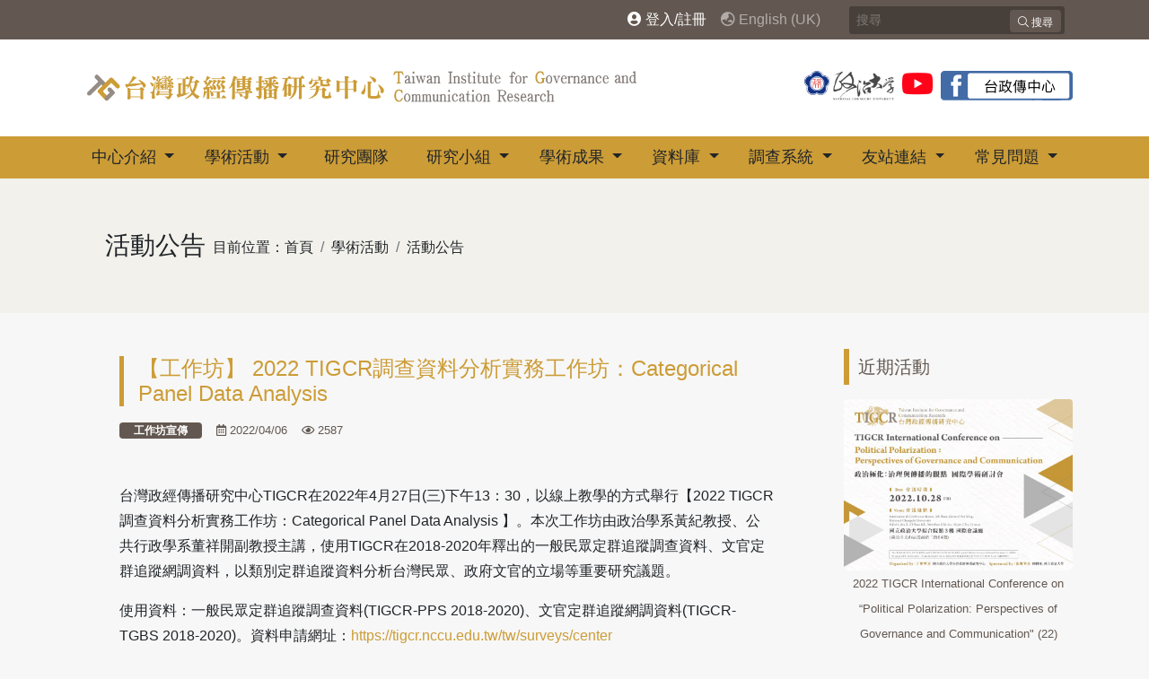

--- FILE ---
content_type: text/html; charset=utf-8
request_url: https://tigcr.nccu.edu.tw/tw/post/237-workshop04
body_size: 10642
content:
<!DOCTYPE html>
<html lang="zh-TW">
<head>
    <meta charset="UTF-8">
    <meta name="viewport" content="width=device-width, initial-scale=1.0, maximum-scale=2.0">
    <meta http-equiv="X-UA-Compatible" content="IE=11" />

    <title>活動公告 | 台灣政經傳播研究中心</title>

    <link rel="shortcut icon" type="image/x-icon" href="/asset/images/tigcr-logo.png"/>
    <meta name="generator" content="Windwalker Framework"/>
<meta name="csrf-token" content="7dd5dcd2729e68484c22035c37fdd3d7" />
    <meta name="description" content="台灣政經傳播研究中心TIGCR在2022年4月27日(三)下午13：30，以線上教學的方式舉行【2022 TIGCR 調查資料分析實務工作坊：Categorical Panel Data Analysis 】。本次工作坊由政治學系黃紀教授、公共行政學系董祥開副教授主講，使用TIGCR在2018-20..." />
    <meta property="og:image" content="https://lyrasoft.s3.amazonaws.com/tigcr/images/article/539fd53b59e3bb12d203f45a912eeaf2.jpg?31363439323134343835" />
    <meta property="og:description" content="台灣政經傳播研究中心TIGCR在2022年4月27日(三)下午13：30，以線上教學的方式舉行【2022 TIGCR 調查資料分析實務工作坊：Categorical Panel Data Analysis 】。本次工作坊由政治學系黃紀教授、公共行政學系董祥開副教授主講，使用TIGCR在2018-20..." />

<link href="/asset/css/bootstrap/bootstrap.min.css?ce5b31299625e3fa93179d5b760a6030" rel="stylesheet" />
    <link href="/asset/vendor/@fortawesome/fontawesome-pro/css/all.min.css?ce5b31299625e3fa93179d5b760a6030" rel="stylesheet" />
    <link href="/asset/vendor/@fortawesome/fontawesome-pro/css/v4-shims.min.css?ce5b31299625e3fa93179d5b760a6030" rel="stylesheet" />
    <link href="/asset/vendor/alertifyjs/build/css/alertify.min.css?ce5b31299625e3fa93179d5b760a6030" rel="stylesheet" />
    <link href="/asset/vendor/alertifyjs/build/css/themes/bootstrap.min.css?ce5b31299625e3fa93179d5b760a6030" rel="stylesheet" />
    <link href="/asset/vendor/js-offcanvas/dist/_css/js-offcanvas.css?ce5b31299625e3fa93179d5b760a6030" rel="stylesheet" />
    <link href="/asset/css/main.min.css?ce5b31299625e3fa93179d5b760a6030" rel="stylesheet" />
    <link href="/asset/phoenix/css/bootstrap/multi-level-menu.min.css?ce5b31299625e3fa93179d5b760a6030" rel="stylesheet" />
    <style>
.fa.fab { font-family: 'Font Awesome 5 Brands'; }
    </style>


    <!-- Global site tag (gtag.js) - Google Analytics -->
        <script async src="https://www.googletagmanager.com/gtag/js?id=UA-90546985-1"></script>
        <script>
            window.dataLayer = window.dataLayer || []; function gtag() { dataLayer.push(arguments); }
            gtag('js', new Date());
            gtag('config', '1');
        </script>
    </head>
<body class="package-luna view-article layout-sidebar c-layout-home"
      style="padding-top: 40px; background-color: #f7f7f7">
    <div class="c-navbar-wrapper">
    <div
        class="navbar navbar-fixed-top navbar-dark fixed-top navbar-expand-lg c-nav py-0 bg-secondary d-none d-lg-block">
        <div class="container justify-content-end px-sm-3">
            <button type="button" class="navbar-toggle navbar-toggler c-toggler-btn" data-toggle="collapse"
                data-target=".navbar-collapse" onclick="changeBtn();">
                <span class="icon-bar"></span>
                <span class="icon-bar"></span>
                <span class="icon-bar"></span>
                <span class="navbar-toggler-icon"></span>
                <span class="fas fa-times d-none"></span>
            </button>

            <div class="c-mobile-menu collapse navbar-collapse h-nav-scrollable">
                <hr class="bg-white mb-3" />
                <ul class="nav navbar-nav navbar-right ml-auto mr-3">
                                            <li class="nav-item">
                            <a href="/tw/login" class="nav-link c-nav__link c-top-link">
                                <i class="fas fa-user-circle"></i>
                                登入/註冊                            </a>
                        </li>
                                        <li class="nav-item">
                        <a href="/tw/language/checkout/en-GB?return=cG9zdC8yMzctd29ya3Nob3AwNA%3D%3D"
                            class="nav-link">
                            <i class="far fa-globe-asia"></i>
                            English (UK)
                        </a>
                    </li>
                </ul>
                <form action="/tw/search" class="c-search-form form-inline my-2 my-lg-0" method="get">
                    <div class="c-search-form__wrapper mx-2">
                        <input class="c-search-form__input form-control form-control-sm" type="search"
                            name="q"
                            placeholder="搜尋"
                            aria-label="Search">
                        <button class="c-search-form__button btn btn-sm btn-secondary"
                            data-submit-loading>
                            <span class="fal fa-search"></span>
                            <span class="">搜尋</span>
                        </button>
                    </div>
                </form>
                <ul class="nav navbar-nav navbar-right ml-auto mr-3 d-flex d-lg-none">
                    <li class="nav-item"
        data-menu-id="2" data-level="1">
                    <a class="c-menu-caret mt-3 collapsed"
                href="#" data-toggle="collapse" data-target="#menu-696c8a4bbfffd">
                <span class="caret"></span>
            </a>
                <a  href="/tw/post/64-about"            class="nav-link  "
             target="_self"        >
            中心介紹
        </a>

                    <div id="menu-696c8a4bbfffd" class="collapse  subnav-container">
                <ul class="subnav "
                    data-menu-id="2" data-level="1">
                    <li class="subnav-item "
        data-menu-id="3" data-level="2">
        <a  href="/tw/category/center-announce"        class="subnav-link  "
             target="_self"        >
            中心公告
        </a>

            </li>
        
    
            <li class="subnav-item "
        data-menu-id="4" data-level="2">
        <a  href="/tw/members?center=1"        class="subnav-link  "
             target="_self"        >
            中心委員會
        </a>

            </li>
        
    
            <li class="subnav-item "
        data-menu-id="5" data-level="2">
        <a  href="/tw/forms/regulation"        class="subnav-link  "
             target="_self"        >
            法規
        </a>

            </li>
        
    
            <li class="subnav-item "
        data-menu-id="6" data-level="2">
        <a  href="/tw/forms/form"        class="subnav-link  "
             target="_self"        >
            表單
        </a>

            </li>
                    </ul>
            </div>
            </li>
        
    
            <li class="nav-item"
        data-menu-id="7" data-level="1">
                    <a class="c-menu-caret mt-3 "
                href="#" data-toggle="collapse" data-target="#menu-696c8a4bc01dd">
                <span class="caret"></span>
            </a>
                <a  href="/tw/activity"            class="nav-link active "
             target="_self"        >
            學術活動
        </a>

                    <div id="menu-696c8a4bc01dd" class="collapse show subnav-container">
                <ul class="subnav "
                    data-menu-id="7" data-level="1">
                    <li class="subnav-item "
        data-menu-id="8" data-level="2">
        <a  href="/tw/category/upcoming-events"        class="subnav-link active current-active"
             target="_self"        >
            活動公告
        </a>

            </li>
        
    
            <li class="subnav-item "
        data-menu-id="9" data-level="2">
        <a  href="/tw/category/events"        class="subnav-link  "
             target="_self"        >
            活動成果
        </a>

            </li>
        
    
            <li class="subnav-item "
        data-menu-id="10" data-level="2">
        <a  href="/tw/processing-surveys/center"        class="subnav-link  "
             target="_self"        >
            進行中之調查
        </a>

            </li>
        
    
            <li class="subnav-item "
        data-menu-id="11" data-level="2">
        <a  href="/tw/category/newsletters"        class="subnav-link  "
             target="_self"        >
            電子報
        </a>

            </li>
                    </ul>
            </div>
            </li>
        
    
            <li class="nav-item"
        data-menu-id="12" data-level="1">
                <a  href="/tw/members"            class="nav-link  "
             target="_self"        >
            研究團隊
        </a>

            </li>
        
    
            <li class="nav-item"
        data-menu-id="13" data-level="1">
                    <a class="c-menu-caret mt-3 collapsed"
                href="#" data-toggle="collapse" data-target="#menu-696c8a4bc0442">
                <span class="caret"></span>
            </a>
                <a  href="/tw/page/yan-jiu-xiao-zu"            class="nav-link  "
             target="_self"        >
            研究小組
        </a>

                    <div id="menu-696c8a4bc0442" class="collapse  subnav-container">
                <ul class="subnav "
                    data-menu-id="13" data-level="1">
                    <li class="subnav-item "
        data-menu-id="14" data-level="2">
        <a  href="/tw/page/fang-wen-diao-cha-xiao-zu"        class="subnav-link  "
             target="_self"        >
            訪問調查小組
        </a>

            </li>
        
    
            <li class="subnav-item "
        data-menu-id="15" data-level="2">
        <a  href="/tw/page/da-shu-ju-xiao-zu"        class="subnav-link  "
             target="_self"        >
            大數據小組
        </a>

            </li>
        
    
            <li class="subnav-item "
        data-menu-id="16" data-level="2">
        <a  href="/tw/page/ji-ti-zi-liao-ku"        class="subnav-link  "
             target="_self"        >
            集體資料庫小組
        </a>

            </li>
                    </ul>
            </div>
            </li>
        
    
            <li class="nav-item"
        data-menu-id="17" data-level="1">
                    <a class="c-menu-caret mt-3 collapsed"
                href="#" data-toggle="collapse" data-target="#menu-696c8a4bc05a4">
                <span class="caret"></span>
            </a>
                <a  href="/tw/page/xue-shu-cheng-guo"            class="nav-link  "
             target="_self"        >
            學術成果
        </a>

                    <div id="menu-696c8a4bc05a4" class="collapse  subnav-container">
                <ul class="subnav "
                    data-menu-id="17" data-level="1">
                    <li class="subnav-item "
        data-menu-id="18" data-level="2">
        <a  href="/tw/achievements/journal-articles"        class="subnav-link  "
             target="_self"        >
            期刊論文
        </a>

            </li>
        
    
            <li class="subnav-item "
        data-menu-id="19" data-level="2">
        <a  href="/tw/achievements/books-bookpapers"        class="subnav-link  "
             target="_self"        >
            書籍篇章
        </a>

            </li>
        
    
            <li class="subnav-item "
        data-menu-id="20" data-level="2">
        <a  href="/tw/achievements/conference-papers"        class="subnav-link  "
             target="_self"        >
            研討會論文
        </a>

            </li>
        
    
            <li class="subnav-item "
        data-menu-id="21" data-level="2">
        <a  href="/tw/achievements/invitied-talks"        class="subnav-link  "
             target="_self"        >
            應邀演講
        </a>

            </li>
        
    
            <li class="subnav-item "
        data-menu-id="22" data-level="2">
        <a  href="/tw/achievements/tigcr-publications"        class="subnav-link  "
             target="_self"        >
            中心出版品
        </a>

            </li>
        
    
            <li class="subnav-item "
        data-menu-id="81" data-level="2">
        <a  href="/tw/achievements/books"        class="subnav-link  "
             target="_self"        >
            專書
        </a>

            </li>
                    </ul>
            </div>
            </li>
        
    
            <li class="nav-item"
        data-menu-id="23" data-level="1">
                    <a class="c-menu-caret mt-3 collapsed"
                href="#" data-toggle="collapse" data-target="#menu-696c8a4bc07f2">
                <span class="caret"></span>
            </a>
                <a  href="/tw/survey-search"            class="nav-link  "
             target="_self"        >
            資料庫
        </a>

                    <div id="menu-696c8a4bc07f2" class="collapse  subnav-container">
                <ul class="subnav "
                    data-menu-id="23" data-level="1">
                    <li class="subnav-item accordion-submenu"
        data-menu-id="24" data-level="2">
        <a  href="/tw/survey-search"        class="subnav-link  "
             target="_self"        >
            資料查詢
        </a>

                    <div class="subnav-container">
                <ul class="subnav"
                    data-menu-id="24" data-level="2">
                    <li class="subnav-item "
        data-menu-id="25" data-level="3">
        <a  href="/tw/surveys/center"        class="subnav-link  "
             target="_self"        >
            本中心歷年調查資料
        </a>

            </li>
        
    
            <li class="subnav-item "
        data-menu-id="28" data-level="3">
        <a  href="/tw/orders"        class="subnav-link  "
             target="_self"        >
            資料申請記錄
        </a>

            </li>
        
    
            <li class="subnav-item "
        data-menu-id="29" data-level="3">
        <a  href="/tw/downloads"        class="subnav-link  "
             target="_self"        >
            下載記錄
        </a>

            </li>
        
    
            <li class="subnav-item "
        data-menu-id="30" data-level="3">
        <a  href="/tw/favorites"        class="subnav-link  "
             target="_self"        >
            資料收藏清單
        </a>

            </li>
        
    
            <li class="subnav-item "
        data-menu-id="86" data-level="3">
        <a  href="https://tigcr.nccu.edu.tw/tw/surveys?filter%5Bsurvey.category_id%5D=60&filter%5Bperiod%5D=&filter%5Bstart_year%5D=&filter%5Bend_year%5D=&progress=&department=center"        class="subnav-link  "
             target="_self"        >
            大數據小組研究資料
        </a>

            </li>
                    </ul>
            </div>
            </li>
        
    
            <li class="subnav-item "
        data-menu-id="31" data-level="2">
        <a  href="/tw/processing-surveys/center"        class="subnav-link  "
             target="_self"        >
            進行中之調查
        </a>

            </li>
                    </ul>
            </div>
            </li>
        
    
            <li class="nav-item"
        data-menu-id="82" data-level="1">
                    <a class="c-menu-caret mt-3 collapsed"
                href="#" data-toggle="collapse" data-target="#menu-696c8a4bc0a56">
                <span class="caret"></span>
            </a>
                <a  href="javascript://"            class="nav-link  "
             target="_self"        >
            調查系統
        </a>

                    <div id="menu-696c8a4bc0a56" class="collapse  subnav-container">
                <ul class="subnav "
                    data-menu-id="82" data-level="1">
                    <li class="subnav-item "
        data-menu-id="83" data-level="2">
        <a  href="https://tigcr.survey.nccu.edu.tw/"        class="subnav-link  "
             target="_blank"        >
            台灣政經傳播研究中心-網路問卷調查系統 Web Survey System
        </a>

            </li>
                    </ul>
            </div>
            </li>


        
    
            <li class="nav-item"
        data-menu-id="68" data-level="1">
                    <a class="c-menu-caret mt-3 collapsed"
                href="#" data-toggle="collapse" data-target="#menu-696c8a4bc0ad2">
                <span class="caret"></span>
            </a>
                <a             class="nav-link  "
                    >
            友站連結
        </a>

                    <div id="menu-696c8a4bc0ad2" class="collapse  subnav-container">
                <ul class="subnav "
                    data-menu-id="68" data-level="1">
                    <li class="subnav-item "
        data-menu-id="69" data-level="2">
        <a  href="http://tpgis2.nccu.edu.tw/"        class="subnav-link  "
             target="_blank"        >
            台灣政治地緣資訊系統2.0版（TPGIS 2.0）
        </a>

            </li>
        
    
            <li class="subnav-item "
        data-menu-id="70" data-level="2">
        <a  href="https://esc.nccu.edu.tw/main.php"        class="subnav-link  "
             target="_blank"        >
            政大選舉研究中心
        </a>

            </li>
        
    
            <li class="subnav-item "
        data-menu-id="71" data-level="2">
        <a  href="https://srda.sinica.edu.tw/"        class="subnav-link  "
             target="_blank"        >
            中研院學術調查研究資料庫
        </a>

            </li>
        
    
            <li class="subnav-item "
        data-menu-id="72" data-level="2">
        <a  href="http://teds.nccu.edu.tw/main.php"        class="subnav-link  "
             target="_blank"        >
            台灣選舉與民主化調查計畫（TEDS）
        </a>

            </li>
        
    
            <li class="subnav-item "
        data-menu-id="73" data-level="2">
        <a  href="http://www.crctaiwan.nctu.edu.tw/"        class="subnav-link  "
             target="_blank"        >
            台灣傳播資料庫（TCS）
        </a>

            </li>
                    </ul>
            </div>
            </li>


        
    
            <li class="nav-item"
        data-menu-id="33" data-level="1">
                    <a class="c-menu-caret mt-3 collapsed"
                href="#" data-toggle="collapse" data-target="#menu-696c8a4bc0c01">
                <span class="caret"></span>
            </a>
                <a  href="/tw/faqs"            class="nav-link  "
             target="_self"        >
            常見問題
        </a>

                    <div id="menu-696c8a4bc0c01" class="collapse  subnav-container">
                <ul class="subnav "
                    data-menu-id="33" data-level="1">
                    <li class="subnav-item "
        data-menu-id="34" data-level="2">
        <a  href="/tw/contact"        class="subnav-link  "
             target="_self"        >
            聯絡我們
        </a>

            </li>
                    </ul>
            </div>
            </li>
    
                </ul>
            </div>
            <!--/.nav-collapse -->
        </div>
    </div>

    <div class="c-mobile-nav fixed-top bg-secondary d-lg-none px-3 py-1">
        <div class="c-mobile-nav__wrapper d-flex justify-content-between align-items-center">
            <div class="c-mobile-nav__icon">
                <a class="mr-2 align-middle" data-toggle="collapse" href="#search"
                    role="button" aria-expanded="false" aria-controls="search">
                    <i class="far fa-search"></i>
                </a>

                                    <a href="/tw/login" class="align-middle">
                        <i class="fas fa-sign-in-alt"></i>
                    </a>
                            </div>

            <div class="c-mobile-nav__button">
                <a href="#" aria-expanded="false" class="c-mobile-menu-toggler" id="c-mobile-menu-toggler">
                    <i class="fas fa-bars fa-2x"></i>
                </a>
            </div>
        </div>

        <div class="collapse mt-4 pt-3" id="search">
            <form id="top-search-form" action="/tw/search" method="get">
                <div class="form-group px-3 c-mobilesearch position-relative">
                    <input type="search" placeholder="搜尋" class="form-control"
                        name="q" />
                    <button type="submit" class="c-mobilesearch__submit">
                        <i class="far fa-search"></i>
                    </button>
                </div>
            </form>
        </div>

        <nav id="c-mobile-menu" class="c-mobile-menu c-offcanvas--left p-2">
    <div class="text-right mb-3">
        <a href="javascript://" class="js-offcanvas-close">
            <i class="far fa-times-circle fa-2x"></i>
        </a>
    </div>

    <ul class="nav navbar-nav mx-3">
        <li class="nav-item">
            <a href="/tw/language/checkout/en-GB?return=cG9zdC8yMzctd29ya3Nob3AwNA%3D%3D"
                class="nav-link text-secondary">
                <i class="far fa-globe-asia"></i>
                English (UK)
            </a>
        </li>

        
        <li class="nav-item">
            <a href="/tw/" class="nav-link text-secondary">
                首頁            </a>
        </li>

        <li class="nav-item"
        data-menu-id="2" data-level="1">
                    <a class="c-menu-caret mt-3 collapsed"
                href="#" data-toggle="collapse" data-target="#menu-696c8a4bc0d8d">
                <span class="caret"></span>
            </a>
                <a  href="/tw/post/64-about"            class="nav-link  "
             target="_self"        >
            中心介紹
        </a>

                    <div id="menu-696c8a4bc0d8d" class="collapse  subnav-container">
                <ul class="subnav "
                    data-menu-id="2" data-level="1">
                    <li class="subnav-item "
        data-menu-id="3" data-level="2">
        <a  href="/tw/category/center-announce"        class="subnav-link  "
             target="_self"        >
            中心公告
        </a>

            </li>
        
    
            <li class="subnav-item "
        data-menu-id="4" data-level="2">
        <a  href="/tw/members?center=1"        class="subnav-link  "
             target="_self"        >
            中心委員會
        </a>

            </li>
        
    
            <li class="subnav-item "
        data-menu-id="5" data-level="2">
        <a  href="/tw/forms/regulation"        class="subnav-link  "
             target="_self"        >
            法規
        </a>

            </li>
        
    
            <li class="subnav-item "
        data-menu-id="6" data-level="2">
        <a  href="/tw/forms/form"        class="subnav-link  "
             target="_self"        >
            表單
        </a>

            </li>
                    </ul>
            </div>
            </li>
        
    
            <li class="nav-item"
        data-menu-id="7" data-level="1">
                    <a class="c-menu-caret mt-3 "
                href="#" data-toggle="collapse" data-target="#menu-696c8a4bc0ec6">
                <span class="caret"></span>
            </a>
                <a  href="/tw/activity"            class="nav-link active "
             target="_self"        >
            學術活動
        </a>

                    <div id="menu-696c8a4bc0ec6" class="collapse show subnav-container">
                <ul class="subnav "
                    data-menu-id="7" data-level="1">
                    <li class="subnav-item "
        data-menu-id="8" data-level="2">
        <a  href="/tw/category/upcoming-events"        class="subnav-link active current-active"
             target="_self"        >
            活動公告
        </a>

            </li>
        
    
            <li class="subnav-item "
        data-menu-id="9" data-level="2">
        <a  href="/tw/category/events"        class="subnav-link  "
             target="_self"        >
            活動成果
        </a>

            </li>
        
    
            <li class="subnav-item "
        data-menu-id="10" data-level="2">
        <a  href="/tw/processing-surveys/center"        class="subnav-link  "
             target="_self"        >
            進行中之調查
        </a>

            </li>
        
    
            <li class="subnav-item "
        data-menu-id="11" data-level="2">
        <a  href="/tw/category/newsletters"        class="subnav-link  "
             target="_self"        >
            電子報
        </a>

            </li>
                    </ul>
            </div>
            </li>
        
    
            <li class="nav-item"
        data-menu-id="12" data-level="1">
                <a  href="/tw/members"            class="nav-link  "
             target="_self"        >
            研究團隊
        </a>

            </li>
        
    
            <li class="nav-item"
        data-menu-id="13" data-level="1">
                    <a class="c-menu-caret mt-3 collapsed"
                href="#" data-toggle="collapse" data-target="#menu-696c8a4bc1087">
                <span class="caret"></span>
            </a>
                <a  href="/tw/page/yan-jiu-xiao-zu"            class="nav-link  "
             target="_self"        >
            研究小組
        </a>

                    <div id="menu-696c8a4bc1087" class="collapse  subnav-container">
                <ul class="subnav "
                    data-menu-id="13" data-level="1">
                    <li class="subnav-item "
        data-menu-id="14" data-level="2">
        <a  href="/tw/page/fang-wen-diao-cha-xiao-zu"        class="subnav-link  "
             target="_self"        >
            訪問調查小組
        </a>

            </li>
        
    
            <li class="subnav-item "
        data-menu-id="15" data-level="2">
        <a  href="/tw/page/da-shu-ju-xiao-zu"        class="subnav-link  "
             target="_self"        >
            大數據小組
        </a>

            </li>
        
    
            <li class="subnav-item "
        data-menu-id="16" data-level="2">
        <a  href="/tw/page/ji-ti-zi-liao-ku"        class="subnav-link  "
             target="_self"        >
            集體資料庫小組
        </a>

            </li>
                    </ul>
            </div>
            </li>
        
    
            <li class="nav-item"
        data-menu-id="17" data-level="1">
                    <a class="c-menu-caret mt-3 collapsed"
                href="#" data-toggle="collapse" data-target="#menu-696c8a4bc116e">
                <span class="caret"></span>
            </a>
                <a  href="/tw/page/xue-shu-cheng-guo"            class="nav-link  "
             target="_self"        >
            學術成果
        </a>

                    <div id="menu-696c8a4bc116e" class="collapse  subnav-container">
                <ul class="subnav "
                    data-menu-id="17" data-level="1">
                    <li class="subnav-item "
        data-menu-id="18" data-level="2">
        <a  href="/tw/achievements/journal-articles"        class="subnav-link  "
             target="_self"        >
            期刊論文
        </a>

            </li>
        
    
            <li class="subnav-item "
        data-menu-id="19" data-level="2">
        <a  href="/tw/achievements/books-bookpapers"        class="subnav-link  "
             target="_self"        >
            書籍篇章
        </a>

            </li>
        
    
            <li class="subnav-item "
        data-menu-id="20" data-level="2">
        <a  href="/tw/achievements/conference-papers"        class="subnav-link  "
             target="_self"        >
            研討會論文
        </a>

            </li>
        
    
            <li class="subnav-item "
        data-menu-id="21" data-level="2">
        <a  href="/tw/achievements/invitied-talks"        class="subnav-link  "
             target="_self"        >
            應邀演講
        </a>

            </li>
        
    
            <li class="subnav-item "
        data-menu-id="22" data-level="2">
        <a  href="/tw/achievements/tigcr-publications"        class="subnav-link  "
             target="_self"        >
            中心出版品
        </a>

            </li>
        
    
            <li class="subnav-item "
        data-menu-id="81" data-level="2">
        <a  href="/tw/achievements/books"        class="subnav-link  "
             target="_self"        >
            專書
        </a>

            </li>
                    </ul>
            </div>
            </li>
        
    
            <li class="nav-item"
        data-menu-id="23" data-level="1">
                    <a class="c-menu-caret mt-3 collapsed"
                href="#" data-toggle="collapse" data-target="#menu-696c8a4bc12f1">
                <span class="caret"></span>
            </a>
                <a  href="/tw/survey-search"            class="nav-link  "
             target="_self"        >
            資料庫
        </a>

                    <div id="menu-696c8a4bc12f1" class="collapse  subnav-container">
                <ul class="subnav "
                    data-menu-id="23" data-level="1">
                    <li class="subnav-item accordion-submenu"
        data-menu-id="24" data-level="2">
        <a  href="/tw/survey-search"        class="subnav-link  "
             target="_self"        >
            資料查詢
        </a>

                    <div class="subnav-container">
                <ul class="subnav"
                    data-menu-id="24" data-level="2">
                    <li class="subnav-item "
        data-menu-id="25" data-level="3">
        <a  href="/tw/surveys/center"        class="subnav-link  "
             target="_self"        >
            本中心歷年調查資料
        </a>

            </li>
        
    
            <li class="subnav-item "
        data-menu-id="28" data-level="3">
        <a  href="/tw/orders"        class="subnav-link  "
             target="_self"        >
            資料申請記錄
        </a>

            </li>
        
    
            <li class="subnav-item "
        data-menu-id="29" data-level="3">
        <a  href="/tw/downloads"        class="subnav-link  "
             target="_self"        >
            下載記錄
        </a>

            </li>
        
    
            <li class="subnav-item "
        data-menu-id="30" data-level="3">
        <a  href="/tw/favorites"        class="subnav-link  "
             target="_self"        >
            資料收藏清單
        </a>

            </li>
        
    
            <li class="subnav-item "
        data-menu-id="86" data-level="3">
        <a  href="https://tigcr.nccu.edu.tw/tw/surveys?filter%5Bsurvey.category_id%5D=60&filter%5Bperiod%5D=&filter%5Bstart_year%5D=&filter%5Bend_year%5D=&progress=&department=center"        class="subnav-link  "
             target="_self"        >
            大數據小組研究資料
        </a>

            </li>
                    </ul>
            </div>
            </li>
        
    
            <li class="subnav-item "
        data-menu-id="31" data-level="2">
        <a  href="/tw/processing-surveys/center"        class="subnav-link  "
             target="_self"        >
            進行中之調查
        </a>

            </li>
                    </ul>
            </div>
            </li>
        
    
            <li class="nav-item"
        data-menu-id="82" data-level="1">
                    <a class="c-menu-caret mt-3 collapsed"
                href="#" data-toggle="collapse" data-target="#menu-696c8a4bc14c8">
                <span class="caret"></span>
            </a>
                <a  href="javascript://"            class="nav-link  "
             target="_self"        >
            調查系統
        </a>

                    <div id="menu-696c8a4bc14c8" class="collapse  subnav-container">
                <ul class="subnav "
                    data-menu-id="82" data-level="1">
                    <li class="subnav-item "
        data-menu-id="83" data-level="2">
        <a  href="https://tigcr.survey.nccu.edu.tw/"        class="subnav-link  "
             target="_blank"        >
            台灣政經傳播研究中心-網路問卷調查系統 Web Survey System
        </a>

            </li>
                    </ul>
            </div>
            </li>


        
    
            <li class="nav-item"
        data-menu-id="68" data-level="1">
                    <a class="c-menu-caret mt-3 collapsed"
                href="#" data-toggle="collapse" data-target="#menu-696c8a4bc1541">
                <span class="caret"></span>
            </a>
                <a             class="nav-link  "
                    >
            友站連結
        </a>

                    <div id="menu-696c8a4bc1541" class="collapse  subnav-container">
                <ul class="subnav "
                    data-menu-id="68" data-level="1">
                    <li class="subnav-item "
        data-menu-id="69" data-level="2">
        <a  href="http://tpgis2.nccu.edu.tw/"        class="subnav-link  "
             target="_blank"        >
            台灣政治地緣資訊系統2.0版（TPGIS 2.0）
        </a>

            </li>
        
    
            <li class="subnav-item "
        data-menu-id="70" data-level="2">
        <a  href="https://esc.nccu.edu.tw/main.php"        class="subnav-link  "
             target="_blank"        >
            政大選舉研究中心
        </a>

            </li>
        
    
            <li class="subnav-item "
        data-menu-id="71" data-level="2">
        <a  href="https://srda.sinica.edu.tw/"        class="subnav-link  "
             target="_blank"        >
            中研院學術調查研究資料庫
        </a>

            </li>
        
    
            <li class="subnav-item "
        data-menu-id="72" data-level="2">
        <a  href="http://teds.nccu.edu.tw/main.php"        class="subnav-link  "
             target="_blank"        >
            台灣選舉與民主化調查計畫（TEDS）
        </a>

            </li>
        
    
            <li class="subnav-item "
        data-menu-id="73" data-level="2">
        <a  href="http://www.crctaiwan.nctu.edu.tw/"        class="subnav-link  "
             target="_blank"        >
            台灣傳播資料庫（TCS）
        </a>

            </li>
                    </ul>
            </div>
            </li>


        
    
            <li class="nav-item"
        data-menu-id="33" data-level="1">
                    <a class="c-menu-caret mt-3 collapsed"
                href="#" data-toggle="collapse" data-target="#menu-696c8a4bc162f">
                <span class="caret"></span>
            </a>
                <a  href="/tw/faqs"            class="nav-link  "
             target="_self"        >
            常見問題
        </a>

                    <div id="menu-696c8a4bc162f" class="collapse  subnav-container">
                <ul class="subnav "
                    data-menu-id="33" data-level="1">
                    <li class="subnav-item "
        data-menu-id="34" data-level="2">
        <a  href="/tw/contact"        class="subnav-link  "
             target="_self"        >
            聯絡我們
        </a>

            </li>
                    </ul>
            </div>
            </li>
    
    </ul>
</nav>
    </div>

    <div class="c-top">
        <div class="c-top__logo py-4 bg-white">
            <div class="container">
                <div class="row">
                    <div class="col-lg-7 col-12">
                        <a href="/tw/">
                            <img src="/asset/images/toplogo.png" alt="image" class="img-fluid">
                        </a>
                    </div>
                    <div class="col-lg-5 d-none d-lg-flex align-items-center justify-content-end c-media-link">
                        <a href="https://www.nccu.edu.tw/app/home.php" target="_blank">
                            <img src="/asset/images/logo.png" height="33" alt="image">
                        </a>
                        <a href="https://www.youtube.com/channel/UCN_NrxdQkZdNLLfYbqst5zA" target="_blank" class="px-2">
                            <i class="fab fa-youtube fa-2x"></i>
                        </a>
                        <a href="https://www.facebook.com/TIGCR.NCCU/" target="_blank">
                            <img src="/asset/images/facebook.png" alt="image">
                        </a>
                    </div>
                </div>
            </div>
        </div>

        <div class="c-top__menu bg-primary">
            <div class="container">
                <ul class="nav nav-fill dropdown-hover dropdown-fade d-none d-lg-flex">
                    <li class="nav-item dropdown"
        data-menu-id="2" data-level="1">
        <a  href="/tw/post/64-about"            class="nav-link dropdown-toggle "
             target="_self"            >
            中心介紹
        </a>

                    <ul class="dropdown-menu"
                data-menu-id="2" data-level="1">
                <li class=""
        data-menu-id="3" data-level="2">
        <a  href="/tw/category/center-announce"            class="dropdown-item "
            target="_self"
             target="_self"        >
            中心公告
        </a>

            </li>
        
    
            <li class=""
        data-menu-id="4" data-level="2">
        <a  href="/tw/members?center=1"            class="dropdown-item "
            target="_self"
             target="_self"        >
            中心委員會
        </a>

            </li>
        
    
            <li class=""
        data-menu-id="5" data-level="2">
        <a  href="/tw/forms/regulation"            class="dropdown-item "
            target="_self"
             target="_self"        >
            法規
        </a>

            </li>
        
    
            <li class=""
        data-menu-id="6" data-level="2">
        <a  href="/tw/forms/form"            class="dropdown-item "
            target="_self"
             target="_self"        >
            表單
        </a>

            </li>
                </ul>
            </li>
        
    
            <li class="nav-item dropdown"
        data-menu-id="7" data-level="1">
        <a  href="/tw/activity"            class="nav-link dropdown-toggle active"
             target="_self"            >
            學術活動
        </a>

                    <ul class="dropdown-menu"
                data-menu-id="7" data-level="1">
                <li class=""
        data-menu-id="8" data-level="2">
        <a  href="/tw/category/upcoming-events"            class="dropdown-item active"
            target="_self"
             target="_self"        >
            活動公告
        </a>

            </li>
        
    
            <li class=""
        data-menu-id="9" data-level="2">
        <a  href="/tw/category/events"            class="dropdown-item "
            target="_self"
             target="_self"        >
            活動成果
        </a>

            </li>
        
    
            <li class=""
        data-menu-id="10" data-level="2">
        <a  href="/tw/processing-surveys/center"            class="dropdown-item "
            target="_self"
             target="_self"        >
            進行中之調查
        </a>

            </li>
        
    
            <li class=""
        data-menu-id="11" data-level="2">
        <a  href="/tw/category/newsletters"            class="dropdown-item "
            target="_self"
             target="_self"        >
            電子報
        </a>

            </li>
                </ul>
            </li>
        
    
            <li class="nav-item "
        data-menu-id="12" data-level="1">
        <a  href="/tw/members"            class="nav-link  "
             target="_self"            >
            研究團隊
        </a>

            </li>
        
    
            <li class="nav-item dropdown"
        data-menu-id="13" data-level="1">
        <a  href="/tw/page/yan-jiu-xiao-zu"            class="nav-link dropdown-toggle "
             target="_self"            >
            研究小組
        </a>

                    <ul class="dropdown-menu"
                data-menu-id="13" data-level="1">
                <li class=""
        data-menu-id="14" data-level="2">
        <a  href="/tw/page/fang-wen-diao-cha-xiao-zu"            class="dropdown-item "
            target="_self"
             target="_self"        >
            訪問調查小組
        </a>

            </li>
        
    
            <li class=""
        data-menu-id="15" data-level="2">
        <a  href="/tw/page/da-shu-ju-xiao-zu"            class="dropdown-item "
            target="_self"
             target="_self"        >
            大數據小組
        </a>

            </li>
        
    
            <li class=""
        data-menu-id="16" data-level="2">
        <a  href="/tw/page/ji-ti-zi-liao-ku"            class="dropdown-item "
            target="_self"
             target="_self"        >
            集體資料庫小組
        </a>

            </li>
                </ul>
            </li>
        
    
            <li class="nav-item dropdown"
        data-menu-id="17" data-level="1">
        <a  href="/tw/page/xue-shu-cheng-guo"            class="nav-link dropdown-toggle "
             target="_self"            >
            學術成果
        </a>

                    <ul class="dropdown-menu"
                data-menu-id="17" data-level="1">
                <li class=""
        data-menu-id="18" data-level="2">
        <a  href="/tw/achievements/journal-articles"            class="dropdown-item "
            target="_self"
             target="_self"        >
            期刊論文
        </a>

            </li>
        
    
            <li class=""
        data-menu-id="19" data-level="2">
        <a  href="/tw/achievements/books-bookpapers"            class="dropdown-item "
            target="_self"
             target="_self"        >
            書籍篇章
        </a>

            </li>
        
    
            <li class=""
        data-menu-id="20" data-level="2">
        <a  href="/tw/achievements/conference-papers"            class="dropdown-item "
            target="_self"
             target="_self"        >
            研討會論文
        </a>

            </li>
        
    
            <li class=""
        data-menu-id="21" data-level="2">
        <a  href="/tw/achievements/invitied-talks"            class="dropdown-item "
            target="_self"
             target="_self"        >
            應邀演講
        </a>

            </li>
        
    
            <li class=""
        data-menu-id="22" data-level="2">
        <a  href="/tw/achievements/tigcr-publications"            class="dropdown-item "
            target="_self"
             target="_self"        >
            中心出版品
        </a>

            </li>
        
    
            <li class=""
        data-menu-id="81" data-level="2">
        <a  href="/tw/achievements/books"            class="dropdown-item "
            target="_self"
             target="_self"        >
            專書
        </a>

            </li>
                </ul>
            </li>
        
    
            <li class="nav-item dropdown"
        data-menu-id="23" data-level="1">
        <a  href="/tw/survey-search"            class="nav-link dropdown-toggle "
             target="_self"            >
            資料庫
        </a>

                    <ul class="dropdown-menu"
                data-menu-id="23" data-level="1">
                <li class="dropdown-submenu"
        data-menu-id="24" data-level="2">
        <a  href="/tw/survey-search"            class="dropdown-item "
            target="_self"
             target="_self"        >
            資料查詢
        </a>

                    <ul class="dropdown-menu"
                data-menu-id="24" data-level="2">
                <li class=""
        data-menu-id="25" data-level="3">
        <a  href="/tw/surveys/center"            class="dropdown-item "
            target="_self"
             target="_self"        >
            本中心歷年調查資料
        </a>

            </li>
        
    
            <li class=""
        data-menu-id="28" data-level="3">
        <a  href="/tw/orders"            class="dropdown-item "
            target="_self"
             target="_self"        >
            資料申請記錄
        </a>

            </li>
        
    
            <li class=""
        data-menu-id="29" data-level="3">
        <a  href="/tw/downloads"            class="dropdown-item "
            target="_self"
             target="_self"        >
            下載記錄
        </a>

            </li>
        
    
            <li class=""
        data-menu-id="30" data-level="3">
        <a  href="/tw/favorites"            class="dropdown-item "
            target="_self"
             target="_self"        >
            資料收藏清單
        </a>

            </li>
        
    
            <li class=""
        data-menu-id="86" data-level="3">
        <a  href="https://tigcr.nccu.edu.tw/tw/surveys?filter%5Bsurvey.category_id%5D=60&filter%5Bperiod%5D=&filter%5Bstart_year%5D=&filter%5Bend_year%5D=&progress=&department=center"            class="dropdown-item "
            target="_self"
             target="_self"        >
            大數據小組研究資料
        </a>

            </li>
                </ul>
            </li>
        
    
            <li class=""
        data-menu-id="31" data-level="2">
        <a  href="/tw/processing-surveys/center"            class="dropdown-item "
            target="_self"
             target="_self"        >
            進行中之調查
        </a>

            </li>
                </ul>
            </li>
        
    
            <li class="nav-item dropdown"
        data-menu-id="82" data-level="1">
        <a  href="javascript://"            class="nav-link dropdown-toggle "
             target="_self"            >
            調查系統
        </a>

                    <ul class="dropdown-menu"
                data-menu-id="82" data-level="1">
                <li class=""
        data-menu-id="83" data-level="2">
        <a  href="https://tigcr.survey.nccu.edu.tw/"            class="dropdown-item "
            target="_blank"
             target="_blank"        >
            台灣政經傳播研究中心-網路問卷調查系統 Web Survey System
        </a>

            </li>
                </ul>
            </li>


        
    
            <li class="nav-item dropdown"
        data-menu-id="68" data-level="1">
        <a             class="nav-link dropdown-toggle "
                        >
            友站連結
        </a>

                    <ul class="dropdown-menu"
                data-menu-id="68" data-level="1">
                <li class=""
        data-menu-id="69" data-level="2">
        <a  href="http://tpgis2.nccu.edu.tw/"            class="dropdown-item "
            target="_blank"
             target="_blank"        >
            台灣政治地緣資訊系統2.0版（TPGIS 2.0）
        </a>

            </li>
        
    
            <li class=""
        data-menu-id="70" data-level="2">
        <a  href="https://esc.nccu.edu.tw/main.php"            class="dropdown-item "
            target="_blank"
             target="_blank"        >
            政大選舉研究中心
        </a>

            </li>
        
    
            <li class=""
        data-menu-id="71" data-level="2">
        <a  href="https://srda.sinica.edu.tw/"            class="dropdown-item "
            target="_blank"
             target="_blank"        >
            中研院學術調查研究資料庫
        </a>

            </li>
        
    
            <li class=""
        data-menu-id="72" data-level="2">
        <a  href="http://teds.nccu.edu.tw/main.php"            class="dropdown-item "
            target="_blank"
             target="_blank"        >
            台灣選舉與民主化調查計畫（TEDS）
        </a>

            </li>
        
    
            <li class=""
        data-menu-id="73" data-level="2">
        <a  href="http://www.crctaiwan.nctu.edu.tw/"            class="dropdown-item "
            target="_blank"
             target="_blank"        >
            台灣傳播資料庫（TCS）
        </a>

            </li>
                </ul>
            </li>


        
    
            <li class="nav-item dropdown"
        data-menu-id="33" data-level="1">
        <a  href="/tw/faqs"            class="nav-link dropdown-toggle "
             target="_self"            >
            常見問題
        </a>

                    <ul class="dropdown-menu"
                data-menu-id="33" data-level="1">
                <li class=""
        data-menu-id="34" data-level="2">
        <a  href="/tw/contact"            class="dropdown-item "
            target="_self"
             target="_self"        >
            聯絡我們
        </a>

            </li>
                </ul>
            </li>
    
                </ul>
            </div>
        </div>
    </div>
</div>

    <div class="c-banner c-banner--title c-banner--default">
    <div class="container">
        <div class="c-banner__wrapper d-flex text-center text-lg-left justify-content-center justify-content-lg-start align-items-center px-lg-4">
            <div class="c-banner__inner text-lg-center d-lg-flex">
                <span class="c-page-title px-sm-2">
                    活動公告                </span>

                <div class="d-flex align-self-end pb-2">
                    <span class="text-nowrap">
                        目前位置：                    </span>
                    <div class="d-inline-block c-breadcrumb">
                        <nav class="" aria-label="breadcrumb">
    <ol class="breadcrumb">
                    <li class="breadcrumb-item  "
                aria-current="page"><a  href="/tw/"                >首頁</a></li>
                    <li class="breadcrumb-item  "
                aria-current="page"><a  href="/tw/activity"                >學術活動</a></li>
                    <li class="breadcrumb-item  "
                aria-current="page"><a  href="/tw/category/upcoming-events"                >活動公告</a></li>
            </ol>
</nav>

                    </div>
                </div>
            </div>
        </div>
    </div>
</div>

    <div class="container">
        <div class="row">
            <div class="col-lg-9">
                    <div class="my-5 px-lg-5">
        <div class="l-main-body c-article mb-5">
            <div class="d-lg-flex justify-content-between align-items-center mb-lg-3 mb-0">
                <div class="c-item-title c-article__title pl-3 mb-3 mb-lg-0">
                    <h4 class="text-primary m-0">
                        【工作坊】 2022 TIGCR調查資料分析實務工作坊：Categorical Panel Data Analysis
                    </h4>
                </div>

                            </div>

            <div class="c-article__info d-flex align-items-center mb-5">
                <span class="badge badge-secondary px-3 mr-3">
                    工作坊宣傳
                </span>
                <small class="text-secondary mr-3">
                    <i class="far fa-calendar-alt"></i>
                    2022/04/06
                </small>
                <small class="text-secondary">
                    <i class="far fa-eye"></i>
                    2587
                </small>
            </div>

            <div class="c-article__content">
                <div class="pb-4 border-bottom border-secondary">
                    <p class="_04xlpA direction-ltr align-justify para-style-body"><span class="JsGRdQ">台灣政經傳播研究中心TIGCR在2022年4月27日(三)下午13：30，以線上教學的方式舉行【2022 TIGCR 調查資料分析實務工作坊：Categorical Panel Data Analysis 】。</span><span class="JsGRdQ">本次工作坊由政治學系黃紀教授、公共行政學系董祥開副教授主講，使用TIGCR在2018-2020年釋出的一般民眾定群追蹤調查資料、文官定群追蹤網調資料，以類別定群追蹤資料分析台灣民眾、政府文官的立場等重要研究議題。</span></p>
<p class="_04xlpA direction-ltr align-justify para-style-body"><span class="JsGRdQ">使用資料：一般民眾定群追蹤調查資料(TIGCR-PPS 2018-2020)、文官定群追蹤網調資料(TIGCR-TGBS 2018-2020)。資料申請網址：<a href="https://tigcr.nccu.edu.tw/tw/surveys/center?fbclid=IwAR32cgrlt1rGcE0e-xdyUkZHMqj8wqL2g3d_pJ_d_8-VkBZHYATxGLT0DvQ" target="_blank" rel="nofollow noopener" data-lynx-mode="asynclazy" data-lynx-uri="https://l.facebook.com/l.php?u=https%3A%2F%2Ftigcr.nccu.edu.tw%2Ftw%2Fsurveys%2Fcenter%3Ffbclid%3DIwAR32cgrlt1rGcE0e-xdyUkZHMqj8wqL2g3d_pJ_d_8-VkBZHYATxGLT0DvQ&amp;h=AT0e2Y_voqTozDdmrBTkOZP7-r5bHX5dkr9SHQaWZzGWslt0qdCwJj0tJK4R5FIU0lq-75-88j5trpBIfClIMfiAU41PoXZhjOMEOVysEN667CUDJd59Xfw7tctUCSYCMdEpUdQ6tw">https://tigcr.nccu.edu.tw/<wbr />tw/surveys/center</a></span></p>
<p><strong>【主題一】<span class="JsGRdQ">民眾定群追蹤調查資料(TIGCR-PPS)－</span><span class="JsGRdQ">台灣人、中國人認同之持續與變遷</span></strong></p>
<ul>
<li>講者：黃紀 (國立政治大學政治學系講座教授、台灣政經傳播研究中心主任)</li>
<li>時長：50分鐘</li>
</ul>
<p><strong>【主題二】<span class="JsGRdQ">文官定群追蹤網路調查資料(TIGCR-TGBS)－</span><span class="JsGRdQ">年金改革態度改變與應對行為</span></strong></p>
<ul>
<li>講者：董祥開 (國立政治大學公共行政學系副教授、台灣政經傳播研究中心文官網調小組召集人)</li>
<li>時長：50分鐘</li>
</ul>
<h4 style="text-align: center;"><span style="color: #ba372a;"><strong>※※報名網址</strong><strong>：<a href="https://reurl.cc/44AklY">https://reurl.cc/44AklY</a></strong><strong>※※</strong></span></h4>
<p class="_04xlpA direction-ltr align-justify para-style-body">說明：<br />1. 本次工作坊將以線上教學方式舉行，報名成功者將在工作坊前一天(04/26)以email方式收到YouTube連結；連結僅供確認網址是否有效，尚無法觀看影片。如果您沒有在04/26下班前17:00前收到連結，請與我們聯絡。<br />2. 如果可以經由連結成功進入網站，就可以在04/27(三)下午13:30透過連結網址前往觀看工作坊影片，對工作坊內容有疑問的話則可以透過email方式提問。</p>
<p class="_04xlpA direction-ltr align-justify para-style-body"><img style="display: block; margin-left: auto; margin-right: auto;" src="https://lyrasoft.s3.amazonaws.com/tigcr/images/upload/2022/04/06/c1acbc26a7ec7778daa0b8b903e6d789.jpg" alt="" width="3307" height="4678" /></p>
<h4 style="text-align: center;">&nbsp;</h4>
                    
                </div>

                
                <div class="row">
                    <div class="col-6 mt-4 border-right border-secondary">
                                                    <a href="/tw/post/203-2021-big-data-workshop">
                                <div class="h-100">
                                    <div class="d-lg-flex text-secondary align-items-center mb-3">
                                        <div class="mb-3 mb-lg-0">
                                            <i class="far fa-long-arrow-left pr-2"></i>
                                            <span class="pr-3">
                                            上一則                                        </span>
                                        </div>
                                        <div>
                                            <small>
                                                <i class="far fa-calendar-alt pr-2"></i>
                                                2021/10/12
                                            </small>
                                        </div>
                                    </div>

                                    <div class="text-primary">
                                        台灣政經傳播研究中心 2021大數據工作坊
                                    </div>
                                </div>
                            </a>
                                            </div>

                    <div class="col-6 mt-4">
                                                    <a href="/tw/post/261-20220930">
                                <div class="h-100">
                                    <div class="d-lg-flex text-right justify-content-end text-secondary align-items-center mb-3">
                                        <div class="d-none d-lg-block">
                                            <small>
                                                <i class="far fa-calendar-alt pr-2"></i>
                                                2022/09/01
                                            </small>
                                        </div>

                                        <div class="mb-3 mb-lg-0">
                                            <span class="pl-3">
                                                下一則                                            </span>
                                            <i class="far fa-long-arrow-right pl-2"></i>
                                        </div>

                                        <div class="d-lg-none">
                                            <small>
                                                <i class="far fa-calendar-alt pr-2"></i>
                                                2022/09/01
                                            </small>
                                        </div>
                                    </div>

                                    <div class="text-primary text-right">
                                        2022 TIGCR 地理資訊系統工作坊
                                    </div>
                                </div>
                            </a>
                                            </div>
                </div>
            </div>
        </div>
    </div>
            </div>
            <div class="col-lg-3">
                    <div class="c-sidebar my-5">
                    <div class="c-sidebar__title h-content-title position-relative mb-4">
                <div></div>
                <h5 class="text-secondary ml-3">
                    近期活動                </h5>
            </div>

            <div class="c-sidebar__content">
                <div class="row">
                                            <div class="col-6 col-lg-12">
                                <div class="mb-4 ">
                                    <a href="/tw/post/600-20221028conference-22">
                                        <img src="https://lyrasoft.s3.amazonaws.com/tigcr/images/article/a4f23670e1833f3fdb077ca70bbd5d66.jpg?31363631383239373434" alt="" class="img-fluid c-sidebar__image">

                                        <div class="text-center">
                                            <small class="text-secondary">
                                                2022 TIGCR International Conference on “Political Polarization: Perspectives of Governance and Communication&quot; (22)
                                            </small>
                                        </div>
                                        <div class="text-center">
                                            <small class="text-secondary">
                                                <i class="far fa-calendar-alt"></i>
                                                2023/08/09
                                            </small>
                                        </div>
                                    </a>
                                </div>
                                                    </div>
                                            <div class="col-6 col-lg-12">
                                <div class="mb-4 ">
                                    <a href="/tw/post/599-20220930-22">
                                        <img src="https://lyrasoft.s3.amazonaws.com/tigcr/images/article/b1a59b315fc9a3002ce38bbe070ec3f5.jpg?31363632333439333037" alt="" class="img-fluid c-sidebar__image">

                                        <div class="text-center">
                                            <small class="text-secondary">
                                                2022 TIGCR 地理資訊系統工作坊 (22)
                                            </small>
                                        </div>
                                        <div class="text-center">
                                            <small class="text-secondary">
                                                <i class="far fa-calendar-alt"></i>
                                                2023/08/09
                                            </small>
                                        </div>
                                    </a>
                                </div>
                                                    </div>
                                            <div class="col-6 col-lg-12">
                                <div class="mb-4 ">
                                    <a href="/tw/post/594-20221125workshop-15">
                                        <img src="https://lyrasoft.s3.amazonaws.com/tigcr/images/article/f7664060cc52bc6f3d620bcedc94a4b6.jpg?31363637343337353536" alt="" class="img-fluid c-sidebar__image">

                                        <div class="text-center">
                                            <small class="text-secondary">
                                                2022 TIGCR 大數據工作坊 (15)
                                            </small>
                                        </div>
                                        <div class="text-center">
                                            <small class="text-secondary">
                                                <i class="far fa-calendar-alt"></i>
                                                2023/08/09
                                            </small>
                                        </div>
                                    </a>
                                </div>
                                                    </div>
                                    </div>
            </div>
                    <div class="c-sidebar__title h-content-title position-relative mb-4">
                <div></div>
                <h5 class="text-secondary ml-3">
                    活動成果                </h5>
            </div>

            <div class="c-sidebar__content">
                <div class="row">
                                            <div class="col-6 col-lg-12">
                                <div class="mb-4 ">
                                    <a href="/tw/post/593-2022conferencepressrelease-22">
                                        <img src="https://lyrasoft.s3.amazonaws.com/tigcr/images/article/eda80a3d5b344bc40f3bc04f65b7a357.jpg?31363730323036353236" alt="" class="img-fluid c-sidebar__image">

                                        <div class="text-center">
                                            <small class="text-secondary">
                                                2022 TIGCR 國際研討會圓滿結束 (22)
                                            </small>
                                        </div>
                                        <div class="text-center">
                                            <small class="text-secondary">
                                                <i class="far fa-calendar-alt"></i>
                                                2023/08/09
                                            </small>
                                        </div>
                                    </a>
                                </div>
                                                    </div>
                                            <div class="col-6 col-lg-12">
                                <div class="mb-4 ">
                                    <a href="/tw/post/596-20220930-workshop-22">
                                        <img src="https://lyrasoft.s3.amazonaws.com/tigcr/images/article/d6baf65e0b240ce177cf70da146c8dc8.jpg?31363634383731383031" alt="" class="img-fluid c-sidebar__image">

                                        <div class="text-center">
                                            <small class="text-secondary">
                                                2022 TIGCR 地理資訊系統工作坊 (22)
                                            </small>
                                        </div>
                                        <div class="text-center">
                                            <small class="text-secondary">
                                                <i class="far fa-calendar-alt"></i>
                                                2023/08/09
                                            </small>
                                        </div>
                                    </a>
                                </div>
                                                    </div>
                                            <div class="col-6 col-lg-12">
                                <div class="mb-4 ">
                                    <a href="/tw/post/588-20220818csr-22">
                                        <img src="https://lyrasoft.s3.amazonaws.com/tigcr/images/article/502e4a16930e414107ee22b6198c578f.jpg?31363631333038373539" alt="" class="img-fluid c-sidebar__image">

                                        <div class="text-center">
                                            <small class="text-secondary">
                                                2022 International Conference on Method Triangulation: Implications for Social Science Research (22)
                                            </small>
                                        </div>
                                        <div class="text-center">
                                            <small class="text-secondary">
                                                <i class="far fa-calendar-alt"></i>
                                                2023/08/09
                                            </small>
                                        </div>
                                    </a>
                                </div>
                                                    </div>
                                    </div>
            </div>
            </div>
            </div>
        </div>
    </div>

    <footer class="c-footer">
        <div class="row m-0 footer-gradient">
            <div class="col-lg-5 d-lg-flex d-none p-0 align-items-center">
                <img src="/asset/images/footerlogo.png" class="w-50 ml-5" alt="">
            </div>
            <div class="col-lg-7 col-12 p-0 pt-4 c-footer-right bg-secondary">
                <div class="d-md-flex justify-content-center pl-5 pl-lg-0 pr-5 pb-4 pb-md-0">
                    <div class="mb-3 mb-md-0 mr-md-5 d-none d-md-block">
                        <h5 class="mb-4 text-white">
                            台灣政經傳播研究中心                        </h5>

                        
                        <ul class="c-footer-menu nav flex-md-column">
                            <li class="nav-item"
        data-menu-id="2" data-level="1">
                <a  href="/tw/post/64-about"            class="nav-link  "
             target="_self"        >
            中心介紹
        </a>

            </li>
        
    
            <li class="nav-item"
        data-menu-id="7" data-level="1">
                <a  href="/tw/activity"            class="nav-link active "
             target="_self"        >
            學術活動
        </a>

            </li>
        
    
            <li class="nav-item"
        data-menu-id="12" data-level="1">
                <a  href="/tw/members"            class="nav-link  "
             target="_self"        >
            研究團隊
        </a>

            </li>
        
    
            <li class="nav-item"
        data-menu-id="13" data-level="1">
                <a  href="/tw/page/yan-jiu-xiao-zu"            class="nav-link  "
             target="_self"        >
            研究小組
        </a>

            </li>
        
    
            <li class="nav-item"
        data-menu-id="17" data-level="1">
                <a  href="/tw/page/xue-shu-cheng-guo"            class="nav-link  "
             target="_self"        >
            學術成果
        </a>

            </li>
        
    
            <li class="nav-item"
        data-menu-id="23" data-level="1">
                <a  href="/tw/survey-search"            class="nav-link  "
             target="_self"        >
            資料庫
        </a>

            </li>
        
    
            <li class="nav-item"
        data-menu-id="82" data-level="1">
                <a  href="javascript://"            class="nav-link  "
             target="_self"        >
            調查系統
        </a>

            </li>


        
    
            <li class="nav-item"
        data-menu-id="68" data-level="1">
                <a             class="nav-link  "
                    >
            友站連結
        </a>

            </li>


        
    
            <li class="nav-item"
        data-menu-id="33" data-level="1">
                <a  href="/tw/faqs"            class="nav-link  "
             target="_self"        >
            常見問題
        </a>

            </li>
    
                        </ul>
                    </div>

                    <div>
                        <h5 class="mb-3 text-white">
                            聯絡我們                        </h5>

                        <ul class="nav flex-column mb-4">
                            <li class="nav-item text-white">
                                    11605 - 台北市文山區指南路二段64號                            </li>
                            <li class="nav-item mb-2">
                                <a class="text-white" href="javascript://">
                                    國立政治大學台灣政經傳播研究中心                                </a>
                            </li>
                            <li class="nav-item mb-2">
                                <a class="text-white" href="javascript://">
                                    <i class="fas fa-phone"></i>
                                    02 - 29393091 # 69323
                                </a>
                            </li>
                            <li class="nav-item">
                                <a class="text-white" href="javascript://">
                                    <i class="far fa-envelope"></i>
                                    tigcr.nccu@gmail.com
                                </a>
                            </li>
                        </ul>

                        <h5 class="mb-3 text-white">
                            參觀人氣                        </h5>

                        <ul class="nav flex-column mb-0 mb-md-4">
                            <li class="nav-item text-white mb-1">
                                <i class="far fa-smile"></i>
                                今日人氣：714
                            </li>
                            <li class="nav-item text-white">
                                <i class="fas fa-smile"></i>
                                累積人氣：8935418
                            </li>
                        </ul>
                    </div>
                </div>
            </div>
        </div>
    </footer>

    <div id="copyright">
        <div class="container">
            <footer class="text-center text-white py-1">
                copyright &copy;2026  Taiwan Institute for Governance and Communication Research
            </footer>
        </div>
    </div>

<script>
  function changeBtn() {
        if (!$('.navbar-collapse').hasClass('show')) {
            $('.navbar-toggler-icon').addClass('d-none');
            $('.fa-times').removeClass('d-none');
            $('.c-toggler-btn').addClass('mt-3');
            $('.c-toggler-btn').css('border-color','#635851');
        }else {
            $('.navbar-toggler-icon').removeClass('d-none');
            $('.fa-times').addClass('d-none');
            $('.c-toggler-btn').css('border-color','rgba(255, 255, 255, 0.1)');
            $('.c-toggler-btn').removeClass('mt-3');
        }
    }
</script>
<script src="/asset/unidev/js/polyfill/polyfill.min.js?ce5b31299625e3fa93179d5b760a6030"></script>
    <script src="/asset/phoenix/js/jquery/jquery.min.js?ce5b31299625e3fa93179d5b760a6030"></script>
    <script src="/asset/phoenix/js/phoenix/phoenix.min.js?ce5b31299625e3fa93179d5b760a6030"></script>
    <script src="/asset/phoenix/js/phoenix/ui-bootstrap4.min.js?ce5b31299625e3fa93179d5b760a6030"></script>
    <script>// Phoenix Core
var Phoenix = new PhoenixCore({theme:"bootstrap4"});
Phoenix.use([PhoenixUIBootstrap4, PhoenixHelper, PhoenixRouter, PhoenixTranslator, PhoenixAjax, PhoenixCrypto, PhoenixStack]);
Phoenix.Uri = window.Phoenix.data('phoenix.uri');
jQuery.data(document, {"csrf-token":"49bcae7ef2e5a8ba5c608bd6c03416e6","windwalker.debug":null,"phoenix.date":{"timestamp":1768720971,"timezone":"Asia\/Taipei","server_timezone":"UTC","empty":"1000-01-01 00:00:00"},"phoenix.uri":{"full":"https:\/\/tigcr.nccu.edu.tw\/tw\/post\/237-workshop04","current":"https:\/\/tigcr.nccu.edu.tw\/tw\/post\/237-workshop04","script":null,"root":"https:\/\/tigcr.nccu.edu.tw","route":"tw\/post\/237-workshop04","host":"https:\/\/tigcr.nccu.edu.tw","path":"","base_route":"post\/237-workshop04","asset":{"path":"\/asset","root":"https:\/\/tigcr.nccu.edu.tw\/asset","version":"ce5b31299625e3fa93179d5b760a6030"}},"phoenix.languages":{"front.swal.subscribe.success.message":"\u60a8\u5df2\u8a02\u95b1\u53f0\u7063\u653f\u7d93\u50b3\u64ad\u7814\u7a76\u4e2d\u5fc3\u96fb\u5b50\u5831\uff0c\u96fb\u5b50\u5831\u767c\u884c\u5f8c\u5c07\u81ea\u52d5\u5bc4\u7d66\u60a8\uff0c\u8b1d\u8b1d\u3002","front.swal.btn.confirm":"\u78ba\u8a8d"}});</script>
    <script src="/asset/vendor/alertifyjs/build/alertify.min.js?ce5b31299625e3fa93179d5b760a6030"></script>
    <script src="/asset/js/core/notifier.min.js?ce5b31299625e3fa93179d5b760a6030"></script>
    <script src="/asset/phoenix/js/bootstrap/4/bootstrap.bundle.min.js?ce5b31299625e3fa93179d5b760a6030"></script>
    <script src="/asset/unidev/js/sweetalert2.min.js?ce5b31299625e3fa93179d5b760a6030"></script>
    <script src="/asset/vendor/js-offcanvas/dist/_js/js-offcanvas.pkgd.min.js?ce5b31299625e3fa93179d5b760a6030"></script>
    <script src="/asset/js/main.min.js?ce5b31299625e3fa93179d5b760a6030"></script>
    <script>
alert = swal;;
$('.c-article__content').find('iframe, object, embed').parent().addClass('rwd-video');;
jQuery(function ($) {
$('.dropdown .dropdown-submenu > .dropdown-menu').each(function (i, e) {
    var menu = $(e);
    var navItem = menu.parents('.nav-item');

    if (navItem.find('> .dropdown-toggle').attr('data-toggle') === 'dropdown') {
        navItem.on('shown.bs.dropdown', function () {
            setTimeout(setOffset, 0);
        });
    } else {
        setOffset();
    }
    
    function setOffset() {
        if (menu.offset().left + menu.width() > $(window).width()) {
            menu.css('left', 'auto');
            menu.css('right', '100%');
        }
    }
});
$('.dropdown-toggle + .dropdown-menu').each(function (i, e) {
    var menu = $(e);

    if (menu.hasClass('dropdown-menu-right')) {
        return;
    }

    if (menu.parent().find('> .dropdown-toggle').attr('data-toggle') === 'dropdown') {
        menu.parent().on('shown.bs.dropdown', function () {
            setTimeout(setOffset, 0);
        });
    } else {
        setOffset();
    }

    function setOffset() {
        var pos = menu.parents('.nav-item').offset().left + menu.width();
        var winWidth = $(window).width();

        if (pos > winWidth) {
            menu.css('left', "-".concat(pos - winWidth + 15, "px"));
        }
    }
});
});
    </script>
    <script>
      $(window).scroll(function () {
        if ($(this).scrollTop() > 115) {
          $('.c-top__menu').addClass('fixed-main-menu');
          $('.c-top__logo').addClass('main-menu-margin');
        } else {
          $('.c-top__menu').removeClass('fixed-main-menu');
          $('.c-top__logo').removeClass('main-menu-margin');
        }
      });
    </script>
    


    <script class="message-wrap">
    $(function () {
            })
</script>

<!-- Go to www.addthis.com/dashboard to customize your tools -->
<script type="text/javascript" src="//s7.addthis.com/js/300/addthis_widget.js#pubid=ra-5d40fc7cb748662b"></script>
</body>
</html>


--- FILE ---
content_type: text/css
request_url: https://tigcr.nccu.edu.tw/asset/css/main.min.css?ce5b31299625e3fa93179d5b760a6030
body_size: 3967
content:
@charset "UTF-8";.swal-footer,.swal-text{text-align:center}.c-banner__wrapper:after,.h-content-title div:first-child,.h-content-title div:last-child{content:''}.c-barchart-table td,.h-table-lg td{vertical-align:middle}.text-ellipsis{display:-webkit-box;overflow:hidden;-o-text-overflow:ellipsis;text-overflow:ellipsis;-webkit-line-clamp:4;-webkit-box-orient:vertical;line-height:1.75;height:115px}.fa-facebook-square{color:#475993}.fa-youtube{color:#ff0418}.fa-line{color:#00c200}.fa-weixin{color:#7bb32e}.fa-twitter-square{color:#1da1f2}.c-state-pending{background-color:#f0ad4e}.c-state-approved{background-color:#5cb85c}.c-state-rejected{background-color:#D06053}.c-state-canceled{background-color:grey}.h-content-title div:first-child{border:3px solid #CC9C36;height:40px;top:-8px;position:absolute;left:0}.h-content-title span{background-color:#f7f7f7}.h-content-title div:last-child{border:1px solid #909090;height:1px;width:90%;max-width:999px;right:0;bottom:12px;position:absolute;z-index:-1}.rwd-video{position:relative;padding-bottom:56.25%;padding-top:30px;height:100%;overflow:hidden}.rwd-video embed,.rwd-video iframe,.rwd-video object{position:absolute;top:0;left:0;width:100%;height:100%;border:0}.bootstrap-datetimepicker-widget table td span.active{background-color:#cc9c36!important}.fixed-main-menu{position:fixed;z-index:999;left:0;right:0;top:44px}.main-menu-margin{margin-bottom:47px}.h-bg-overlay{position:absolute;top:0;left:0;right:0;bottom:0;background-color:rgba(0,0,0,.5)}.swal-footer .btn-primary-hover:hover{background-color:#af852c}.swal-footer .btn-ouline-secondary-hover:hover{background-color:#635851}.alertify-notifier.ajs-top{top:30px}.alertify-notifier .ajs-message{border:none;text-shadow:none!important;color:#fff}.alertify-notifier .ajs-message.ajs-success{background-color:#343a40}.alertify-notifier .ajs-message.ajs-warning{background-color:#ffc107;color:#343a40}.alertify-notifier .ajs-message.ajs-danger{background-color:#d06053}.alertify-notifier .ajs-message.ajs-info{background-color:#cc9c36}.c-breadcrumb .breadcrumb{background-color:transparent;padding:0}.c-breadcrumb .breadcrumb a{color:#212529}.c-banner{background-color:#f2f1eb}.c-banner__wrapper{min-height:150px}.c-banner__wrapper .breadcrumb{margin:0}.c-banner__wrapper:after{min-height:inherit;font-size:0}@media (max-width:479px){.c-banner__inner{font-size:.75rem}.c-banner__inner .c-page-title{font-size:1.25rem}}@media (min-width:480px){.c-banner__inner .c-page-title{font-size:1.75rem}}.c-top__menu a{color:#212529;font-size:18px}.c-top__menu a.dropdown-item:hover{background-color:#CC9C36}.c-top__menu a:hover{color:#fff}.c-top__logo .c-media-link img{width:unset}.h-nav-scrollable{overflow:hidden;overflow-y:auto;max-height:525px}.c-top-link{color:#fff!important}.c-top-link:hover{color:rgba(255,255,255,.5)!important}.c-top-link__menu{background-color:#635851;border:none}.c-top-link__menu a{color:#fff!important}.c-top-link__menu a:hover{color:rgba(255,255,255,.5)!important}.c-mobile-nav__wrapper a{color:rgba(255,255,255,.5)}.c-mobile-nav .c-mobilesearch__submit{color:#635851;position:absolute;right:1.5rem;top:.3rem}.c-mobile-menu .nav-item{position:relative}.c-mobile-menu .nav-item .c-menu-caret{position:absolute;right:0;top:-.5rem}.c-mobile-menu .nav-item a{color:#635851}.c-mobile-menu .nav-item .current-active{color:#cc9c36}.c-mobile-menu .nav-item>[data-toggle=collapse] .caret::after{font-family:"Font Awesome 5 Pro";content:"\f106"}.c-mobile-menu .nav-item>[data-toggle=collapse].collapsed .caret::after{content:"\f107"}.c-mobile-menu .subnav{-webkit-box-orient:vertical;-webkit-box-direction:normal;-ms-flex-direction:column;flex-direction:column}.c-faq-cate-title.active{position:relative}.c-faq-cate-title.active:before{content:'';border:3px solid #cc9c36;top:0;bottom:0;position:absolute;left:-15px}.c-faq-item a .card-header:after{font-family:'Font Awesome 5 Pro';font-weight:300;content:"\f106"}.c-faq-item a[aria-expanded=false] .card-header:after{content:"\f107"}.activity-timeline{position:relative;max-width:970px;width:100%;margin:0 auto}.activity-timeline__end,.activity-timeline__start{display:table;margin:0 auto 2rem;font-size:14px;color:#635851;text-align:center}.activity-timeline__start{background:#f7f7f7;border:1px solid #635851;width:50px;height:50px;line-height:45px}.activity-timeline__end{background:#635851;width:80px;height:80px;line-height:80px}.activity-timeline__center-line{position:absolute;width:3px;height:100%;top:0;left:50%;margin-left:-2px;background:#bbb;z-index:-1}.activity-timeline__content{height:600px;overflow-y:scroll}.activity-timeline__content::-webkit-scrollbar{display:none}.activity-timeline__category{position:absolute;top:-35px}.activity-timeline__category.timeline-category-left{left:26%}.activity-timeline__category.timeline-category-right{right:26%}@media (min-width:992px) and (max-width:1199px){.activity-timeline__category.timeline-category-left{left:28.5%}.activity-timeline__category.timeline-category-right{right:28.5%}}.activity-timeline__item{position:absolute;top:0}.activity-timeline__item.left:before,.activity-timeline__item.right:before{top:2px;content:'';position:absolute;z-index:-1}.activity-timeline__item.left{left:0}.activity-timeline__item.left:before{width:175px;border:2px dashed #635851;border-radius:10px;left:31%}@media (min-width:992px) and (max-width:1199px){.activity-timeline__item.left:before{width:122px}}.activity-timeline__item.right{right:0}.activity-timeline__item.right:before{width:175px;border:2px dashed #635851;border-radius:10px;right:31%}@media (min-width:992px) and (max-width:1199px){.activity-timeline__item.right:before{width:122px}}@media only screen and (max-width:992px){.activity-timeline .activity-timeline__start{margin:0 .9rem 2rem}.activity-timeline .activity-timeline__center-line{left:40px}.activity-timeline .activity-timeline__end{margin:2rem 0 0}}.date-outline-secondary{color:#635851;background-color:#f7f7f7;border:1px solid #635851;padding:.375rem .75rem;border-radius:.25rem}.timeline-mobile{margin-left:4rem}.timeline-mobile__item:before{content:'';width:20px;height:20px;background-color:#f7f7f7;border:2px solid #bbb;border-radius:10px;position:absolute;left:-35px;top:10px}@media (max-width:479px){.timeline-mobile__date{font-size:.75rem;padding:.25rem .35rem}.timeline-mobile__item:before{top:5px}}.c-table{overflow:auto}.c-table__content{min-width:992px}.h-table-lg th{text-align:center}.h-table-lg td{padding-left:1.5rem;padding-right:1.5rem;height:97px}.c-card-wrap__title a:hover{color:#cc9c36!important}.l-formset-wrapper .form-group>label{font-size:1.25rem}.l-formset-wrapper .input-container{display:-webkit-box;display:-ms-flexbox;display:flex;-webkit-box-orient:vertical;-webkit-box-direction:normal;-ms-flex-direction:column;flex-direction:column}.c-card-wrap__content,.c-card-wrap__title{display:-webkit-box;-webkit-box-orient:vertical;line-height:1.75;overflow:hidden;-o-text-overflow:ellipsis;text-overflow:ellipsis}.l-formset-wrapper .input-container>div,.l-formset-wrapper .input-container>input,.l-formset-wrapper .input-container>select,.l-formset-wrapper .input-container>textarea{-webkit-box-ordinal-group:3;-ms-flex-order:2;order:2}.l-formset-wrapper .input-container>.form-text{-webkit-box-ordinal-group:2;-ms-flex-order:1;order:1;margin-bottom:.75rem;font-size:.9375rem}.l-formset-wrapper .checkboxes-field.has-invalid .input-container,.l-formset-wrapper .radio-field.has-invalid .input-container{border:1px solid #d06053;border-radius:.25rem}.l-formset-wrapper .c-row-text{position:relative}body{font-family:"PingFang TC","Heiti TC","微軟正黑體",sans-serif;font-weight:400;line-height:1.75;padding-top:50px}body table a{color:#635851}.navbar-brand img{height:35px;margin-top:-8px}.c-top__menu .nav-link.dropdown-toggle{padding-left:.5rem;padding-right:.5rem}.footer-gradient{background:-o-linear-gradient(155deg,#635851 65.7%,#635851 65.7%,#635851 65.7%,#fff 65.7%,#fff 67.1%,#fff 67.1%,#fff 67.1%,#CC9C36 67.1%,#CC9C36 68.5%,#f7f7f7 68.6%);background:linear-gradient(295deg,#635851 65.7%,#635851 65.7%,#635851 65.7%,#fff 65.7%,#fff 67.1%,#fff 67.1%,#fff 67.1%,#CC9C36 67.1%,#CC9C36 68.5%,#f7f7f7 68.6%)}.c-footer-menu .nav-link{padding:.25rem 0;color:#fff}.c-footer-menu .nav-link:hover{opacity:.75}#copyright{background-color:#909090}.c-card-img{width:auto;max-height:200px}.c-content-img{min-height:270px}.owl-stage-outer{z-index:-1}.c-image-item{background:center center no-repeat;background-size:cover}.c-text-slider .owl-dots{margin-top:-5px!important}.c-text-slider .owl-dots .owl-dot span{border:1px solid #fff;background:rgba(0,0,0,0)!important}.c-text-slider .owl-dots .owl-dot.active span{border:1px solid #fff;background:#fff!important}.c-hover-item__image,.c-hover-item__intro,.c-sidebar__image{border-radius:.25rem}.c-text-prev-button{position:absolute;bottom:24.5%;right:13%;z-index:1;color:#fff}@media (min-width:320px){.c-text-prev-button{bottom:9.5%}}@media (min-width:375px){.c-text-prev-button{bottom:11.5%}}@media (min-width:410px){.c-text-prev-button{bottom:13.5%}}@media (min-width:500px){.c-text-prev-button{bottom:14.5%}}@media (min-width:768px){.c-text-prev-button{bottom:16.5%}}@media (min-width:992px){.c-text-prev-button{bottom:24.5%}}.c-text-prev-button:hover{color:rgba(255,255,255,.8)}.c-text-next-button{position:absolute;right:7%;z-index:1;color:#fff}@media (min-width:320px){.c-text-next-button{bottom:9.5%}}@media (min-width:375px){.c-text-next-button{bottom:11.5%}}@media (min-width:410px){.c-text-next-button{bottom:13.5%}}@media (min-width:500px){.c-text-next-button{bottom:14.5%}}@media (min-width:768px){.c-text-next-button{bottom:16.5%}}@media (min-width:992px){.c-text-next-button{bottom:24.5%}.c-article-block__image img{border-top-left-radius:.25rem;border-bottom-left-radius:.25rem}}.c-text-next-button:hover{color:rgba(255,255,255,.8)}.c-text-slider{background-color:#635851}.c-about__item:hover .c-about__link{height:100%}.c-about__link{position:absolute;bottom:0;background-color:rgba(0,0,0,.65)}.c-card-wrap__title{-webkit-line-clamp:2;max-height:2}.c-card-wrap__content{-webkit-line-clamp:5;max-height:135px}.c-article-block__image img{width:100%}@media (max-width:992px){.c-article-block__image img{border-top-left-radius:.25rem;border-top-right-radius:.25rem}}@media (max-width:479px){.c-article-block .c-article-intro{margin-bottom:30px;-webkit-line-clamp:2;height:50px}}@media (min-width:480px) and (max-width:1199px){.c-article-block .c-article-intro{margin-bottom:20px;-webkit-line-clamp:3;height:90px}}@media (min-width:1200px){.c-article-block .c-article-intro{margin-bottom:36px}}.c-item-title{border-left:5px solid #cc9c36}.c-article__content img{width:100%;height:auto}.c-hover-item:hover .c-hover-item__intro{visibility:visible}.c-hover-item:hover .c-hover-item__inner{display:none}.c-hover-item__intro{position:absolute;top:0;right:0;bottom:0;left:0;background-color:#635851;font-size:.75rem;visibility:hidden}.c-hover-item__intro p{display:-webkit-box;overflow:hidden;-o-text-overflow:ellipsis;text-overflow:ellipsis;-webkit-line-clamp:5;-webkit-box-orient:vertical;line-height:1.75;height:105px}.favorite-list .c-card-wrap__content,.survey-list .c-card-wrap__content{overflow:hidden;-o-text-overflow:ellipsis;text-overflow:ellipsis;-webkit-line-clamp:3;-webkit-box-orient:vertical;line-height:1.75}.c-hover-item__inner{position:absolute;left:0;bottom:0;right:0;border-bottom-left-radius:.25rem;border-bottom-right-radius:.25rem}.c-hover-item__title{font-size:.75rem}@media (max-width:991px){.c-sidebar .c-hover-item{display:none}}.member-list .c-gotop{z-index:1;right:1rem;bottom:5rem}.c-member-item__image img{border-radius:50%}.c-tab-link{color:#000}.c-tab-link.active{position:relative}@media (min-width:992px){.c-filter__category,.c-filter__date{max-width:150px}.c-filter__year{max-width:125px}.c-sidebar .c-mobile-itme{display:none}.c-tab-link.active:before{content:'';border-style:solid;border-color:#f7f7f7 #f7f7f7 #f7f7f7 #cc9c36;border-width:20px 0 20px 20px;position:absolute;top:0;right:0}}#input-user-subscribe{display:-webkit-box;display:-ms-flexbox;display:flex}#input-user-subscribe>.checkbox{margin-right:45px}.h-input-border{border:none;border-radius:0;border-bottom:1px solid #dedede}.h-input-border:focus{outline:0;-webkit-box-shadow:none;box-shadow:none;border-color:#dedede}.c-forget-link,.c-login-link,.c-term-link{color:#4a90e2}.c-registration-link{color:#9b9b9b}.login-page img,.registration-page img{width:100%}.c-mobile-menu .c-search-form__wrapper,.c-top__menu .c-search-form__wrapper{position:relative;width:100%}.c-mobile-menu .c-search-form__input,.c-top__menu .c-search-form__input{border:none;background-color:#473f3a;min-width:240px;width:100%;color:#f8f9fa}.c-mobile-menu .c-search-form__input::-webkit-input-placeholder,.c-top__menu .c-search-form__input::-webkit-input-placeholder{color:rgba(255,255,255,.3)}.c-mobile-menu .c-search-form__input::-moz-placeholder,.c-top__menu .c-search-form__input::-moz-placeholder{color:rgba(255,255,255,.3)}.c-mobile-menu .c-search-form__input::-ms-input-placeholder,.c-top__menu .c-search-form__input::-ms-input-placeholder{color:rgba(255,255,255,.3)}.c-mobile-menu .c-search-form__input::placeholder,.c-top__menu .c-search-form__input::placeholder{color:rgba(255,255,255,.3)}.c-mobile-menu .c-search-form__input:-webkit-autofill,.c-mobile-menu .c-search-form__input:-webkit-autofill:active,.c-mobile-menu .c-search-form__input:-webkit-autofill:focus,.c-mobile-menu .c-search-form__input:-webkit-autofill:hover,.c-top__menu .c-search-form__input:-webkit-autofill,.c-top__menu .c-search-form__input:-webkit-autofill:active,.c-top__menu .c-search-form__input:-webkit-autofill:focus,.c-top__menu .c-search-form__input:-webkit-autofill:hover{-webkit-transition:background-color 99999s ease-out,color 99999s ease-out;-o-transition:background-color 99999s ease-out,color 99999s ease-out;transition:background-color 99999s ease-out,color 99999s ease-out}.c-mobile-menu .c-search-form__button,.c-top__menu .c-search-form__button{position:absolute;right:4px;top:4px;height:25px;font-size:12px}.c-survey-card .c-add-favorite,.favorite-list .c-del-favorite{right:0;position:absolute}.l-search-page .c-search-item__meta{font-size:.875rem}.l-search-page .breadcrumb{position:relative;margin-bottom:0;padding:.25rem 1rem .25rem 1.25rem;background-color:transparent}.l-search-page .breadcrumb::before{position:absolute;display:block;left:0;top:.25rem;font-family:'Font Awesome 5 Pro',sans-serif;content:"\f3c5";font-weight:300}.survey-list .c-card-wrap__content{display:-webkit-box;height:90px}.survey-list .fa-clock,.survey-list .fa-file-alt{font-size:20px}.c-survey-categories .btn.btn-primary{-webkit-box-shadow:0 0 0 .15rem rgba(178,138,52,.5);box-shadow:0 0 0 .15rem rgba(178,138,52,.5)}.c-icon-heart{color:#ff7575}.c-question-header{background-color:#909090}.c-question-header__toggle-icon{-webkit-transition:-webkit-transform .15s;-o-transition:transform .15s;transition:transform .15s;transition:transform .15s,-webkit-transform .15s}.c-question-header.collapsed .c-question-header__toggle-icon{-webkit-transform:rotate(-90deg);-ms-transform:rotate(-90deg);transform:rotate(-90deg)}.c-barchart-table[v-cloak]{min-height:300px}.c-barchart-table[v-cloak] table{display:none}.c-bar-line{max-width:300px;width:100%}.c-bar-line__inner{height:30px;background-color:#343a40;border:1px solid #343a40;-webkit-transition:width .5s ease-out;-o-transition:width .5s ease-out;transition:width .5s ease-out}.l-survey-search .c-filter-bar .checkbox-container{display:-webkit-box;display:-ms-flexbox;display:flex;-ms-flex-wrap:wrap;flex-wrap:wrap}.l-survey-search .c-filter-bar .checkbox-container .checkbox{margin-right:40px}.l-survey-search .c-filter-bar .checkbox-container .checkbox label{white-space:nowrap}.l-survey-search .c-filter-bar__field:not(:last-child){border-bottom:1px solid #dee2e6}.l-survey-search .c-filter-bar #input-filter-end_year-control,.l-survey-search .c-filter-bar #input-filter-start_year-control{margin-bottom:0!important}.favorite-list .c-card-wrap__content{display:-webkit-box;height:90px}.applylist-list .c-delete-btn{color:#635851}.applylist-list .c-delete-btn:hover{color:#cc9c36}@media (min-width:992px){.l-apply-form-page #input-order-purpose{display:-webkit-box;display:-ms-flexbox;display:flex;-webkit-box-align:center;-ms-flex-align:center;align-items:center}.l-apply-form-page #input-order-purpose .radio{margin-right:.5rem}.l-apply-form-page #input-order-purpose .radio label{line-height:1.2}}.c-request-detail-block__header{color:#fff;background-color:#909090;padding:1rem 3rem}.c-request-detail-block__body{padding-left:3rem;padding-right:3rem}

--- FILE ---
content_type: text/css
request_url: https://tigcr.nccu.edu.tw/asset/phoenix/css/bootstrap/multi-level-menu.min.css?ce5b31299625e3fa93179d5b760a6030
body_size: 545
content:
.dropdown-hover .dropdown>.dropdown-menu{display:block;visibility:hidden;opacity:0;min-width:250px}.dropdown-hover .dropdown:hover>.dropdown-menu{visibility:visible;opacity:1}.dropdown .dropdown-item{display:inline-block}.dropdown .dropdown-column{padding:.5rem 0 .5rem 1rem;min-width:250px}.dropdown .dropdown-column:last-child{padding-right:1rem}.dropdown .dropdown-submenu{position:relative}.dropdown .dropdown-submenu>.dropdown-menu{top:0;left:100%;margin-top:-6px;margin-left:-1px;display:block;visibility:hidden;opacity:0}.dropdown .dropdown-submenu:hover>.dropdown-menu{visibility:visible;opacity:1}.dropdown .dropdown-submenu>a:after{display:block;content:" ";float:right;width:0;height:0;border-color:transparent transparent transparent #ccc;border-style:solid;border-width:5px 0 5px 5px;margin-top:5px;margin-right:-10px}.dropdown-fade .dropdown>.dropdown-menu{-webkit-transition:visibility 0s,display 0s,opacity .25s;-o-transition:visibility 0s,display 0s,opacity .25s;transition:visibility 0s,display 0s,opacity .25s;-webkit-transition-delay:.25s,.25s,0s;-o-transition-delay:.25s,.25s,0s;transition-delay:.25s,.25s,0s}.dropdown-fade .dropdown:hover>.dropdown-menu{-webkit-transition-delay:0s,0s,0s;-o-transition-delay:0s,0s,0s;transition-delay:0s,0s,0s}.dropdown-fade .dropdown .dropdown-submenu>.dropdown-menu{-webkit-transition:visibility 0s,display 0s,opacity .25s;-o-transition:visibility 0s,display 0s,opacity .25s;transition:visibility 0s,display 0s,opacity .25s;-webkit-transition-delay:.25s,.25s,0s;-o-transition-delay:.25s,.25s,0s;transition-delay:.25s,.25s,0s}.dropdown-fade .dropdown .dropdown-submenu:hover>.dropdown-menu{-webkit-transition-delay:0s,0s,0s;-o-transition-delay:0s,0s,0s;transition-delay:0s,0s,0s}.subnav{display:-webkit-box;display:-ms-flexbox;display:flex;-ms-flex-wrap:wrap;flex-wrap:wrap;padding-left:0;margin-bottom:0;list-style:none;margin-left:1rem}.subnav-link{display:block;padding:.5rem 1rem}.subnav-link:focus,.subnav-link:hover{text-decoration:none}.subnav-link.disabled{color:#6c757d;pointer-events:none;cursor:default}

--- FILE ---
content_type: application/javascript
request_url: https://tigcr.nccu.edu.tw/asset/js/core/notifier.min.js?ce5b31299625e3fa93179d5b760a6030
body_size: 206
content:
"use strict";$(function(){alertify.set("notifier","position","top-center"),Phoenix.notify=function(t){var i=arguments.length>1&&void 0!==arguments[1]?arguments[1]:"success",n=arguments.length>2&&void 0!==arguments[2]?arguments[2]:{};return alertify.notify(t,i,n.wait||15,n.callback||null)}});

--- FILE ---
content_type: application/javascript
request_url: https://tigcr.nccu.edu.tw/asset/js/main.min.js?ce5b31299625e3fa93179d5b760a6030
body_size: 249
content:
"use strict";$("[data-submit-loading]").each(function(a,s){var t=$(s);t.closest("form").on("submit",function(a){t.attr("disabled",!0),t.find(".fa, .fal, .far, .fas, .fab").attr("class","fal fa-spin fa-spinner")})}),$("#c-mobile-menu").offcanvas({modifiers:"right, overlay",triggerButton:".c-mobile-menu-toggler",closeButtonClass:"js-offcanvas-close"});

--- FILE ---
content_type: application/javascript
request_url: https://tigcr.nccu.edu.tw/asset/phoenix/js/phoenix/ui-bootstrap4.min.js?ce5b31299625e3fa93179d5b760a6030
body_size: 1659
content:
"use strict";function _typeof(e){return(_typeof="function"==typeof Symbol&&"symbol"==typeof Symbol.iterator?function(e){return typeof e}:function(e){return e&&"function"==typeof Symbol&&e.constructor===Symbol&&e!==Symbol.prototype?"symbol":typeof e})(e)}function _classCallCheck(e,t){if(!(e instanceof t))throw new TypeError("Cannot call a class as a function")}function _defineProperties(e,t){for(var n=0;n<t.length;n++){var o=t[n];o.enumerable=o.enumerable||!1,o.configurable=!0,"value"in o&&(o.writable=!0),Object.defineProperty(e,o.key,o)}}function _createClass(e,t,n){return t&&_defineProperties(e.prototype,t),n&&_defineProperties(e,n),e}function _inherits(e,t){if("function"!=typeof t&&null!==t)throw new TypeError("Super expression must either be null or a function");e.prototype=Object.create(t&&t.prototype,{constructor:{value:e,writable:!0,configurable:!0}}),t&&_setPrototypeOf(e,t)}function _setPrototypeOf(e,t){return(_setPrototypeOf=Object.setPrototypeOf||function(e,t){return e.__proto__=t,e})(e,t)}function _createSuper(e){var t=_isNativeReflectConstruct();return function(){var n,o=_getPrototypeOf(e);if(t){var r=_getPrototypeOf(this).constructor;n=Reflect.construct(o,arguments,r)}else n=o.apply(this,arguments);return _possibleConstructorReturn(this,n)}}function _possibleConstructorReturn(e,t){return!t||"object"!==_typeof(t)&&"function"!=typeof t?_assertThisInitialized(e):t}function _assertThisInitialized(e){if(void 0===e)throw new ReferenceError("this hasn't been initialised - super() hasn't been called");return e}function _isNativeReflectConstruct(){if("undefined"==typeof Reflect||!Reflect.construct)return!1;if(Reflect.construct.sham)return!1;if("function"==typeof Proxy)return!0;try{return Date.prototype.toString.call(Reflect.construct(Date,[],function(){})),!0}catch(e){return!1}}function _getPrototypeOf(e){return(_getPrototypeOf=Object.setPrototypeOf?Object.getPrototypeOf:function(e){return e.__proto__||Object.getPrototypeOf(e)})(e)}!function(e){var t=function(t){_inherits(o,PhoenixUI);var n=_createSuper(o);function o(){return _classCallCheck(this,o),n.apply(this,arguments)}return _createClass(o,[{key:"showValidateResponse",value:function(e,t,n,o){var r=n.parents(".form-group").first(),a=n.parents("form"),s=this;if(a.hasClass("was-validated"),this.removeValidateResponse(r),t!=e.STATE_NONE){var i,c;switch(t){case e.STATE_SUCCESS:c="success",i="fa fa-check";break;case e.STATE_EMPTY:c="error",i="fa fa-remove fa-times";break;case e.STATE_FAIL:c="warning",i="fa fa-warning fa-exclamation-triangle"}setTimeout(function(){s.addValidateResponse(r,n,i,c,o)},100)}}},{key:"addValidateResponse",value:function(t,n,o,r,a){var s;if(s="success"===r?"valid":"invalid",t.addClass("has-".concat(s)),t.find(".form-control").addClass("is-".concat(s)),t.find(".form-check-input").addClass("is-".concat(s)),t.attr("data-".concat(r,"-message"))&&(a=t.attr("data-".concat(r,"-message"))),n.attr("data-".concat(r,"-message"))&&(a=n.attr("data-".concat(r,"-message"))),a){var i='<span class="'.concat(o,'" aria-hidden="true"></span>'),c=e('<small class="'.concat(s,"-").concat(this.options.feedbackContainer," form-control-").concat(this.options.feedbackContainer,'">').concat(i," ").concat(a,"</small>"));if("invalid"!==s||t.is(":visible"))"div"===n.prop("tagName").toLowerCase()?n.append(c):n.parent().append(c);else this.renderMessage("<strong>".concat(t.find("label").text(),":</strong> ").concat(a),"warning")}}},{key:"removeValidateResponse",value:function(e){e.find(".form-control-".concat(this.options.feedbackContainer)).remove(),e.removeClass("has-invalid").removeClass("has-valid"),e.find(".form-control").removeClass("is-invalid").removeClass("is-valid")}},{key:"renderMessage",value:function(t,n){n=n||"info";var o,r=this.messageContainer.find("div.alert.alert-"+n);for(o in r.length||(r=e('<div class="alert alert-'+n+'"><button type="button" class="close" data-dismiss="alert" aria-label="Close"></div>'),this.messageContainer.append(r)),"string"==typeof t&&(t=[t]),t)r.append("<p>"+t[o]+"</p>")}}],[{key:"defaultOptions",get:function(){return{messageSelector:".message-wrap",feedbackContainer:"tooltip"}}}]),o}();window.PhoenixUIBootstrap4=t}(jQuery);